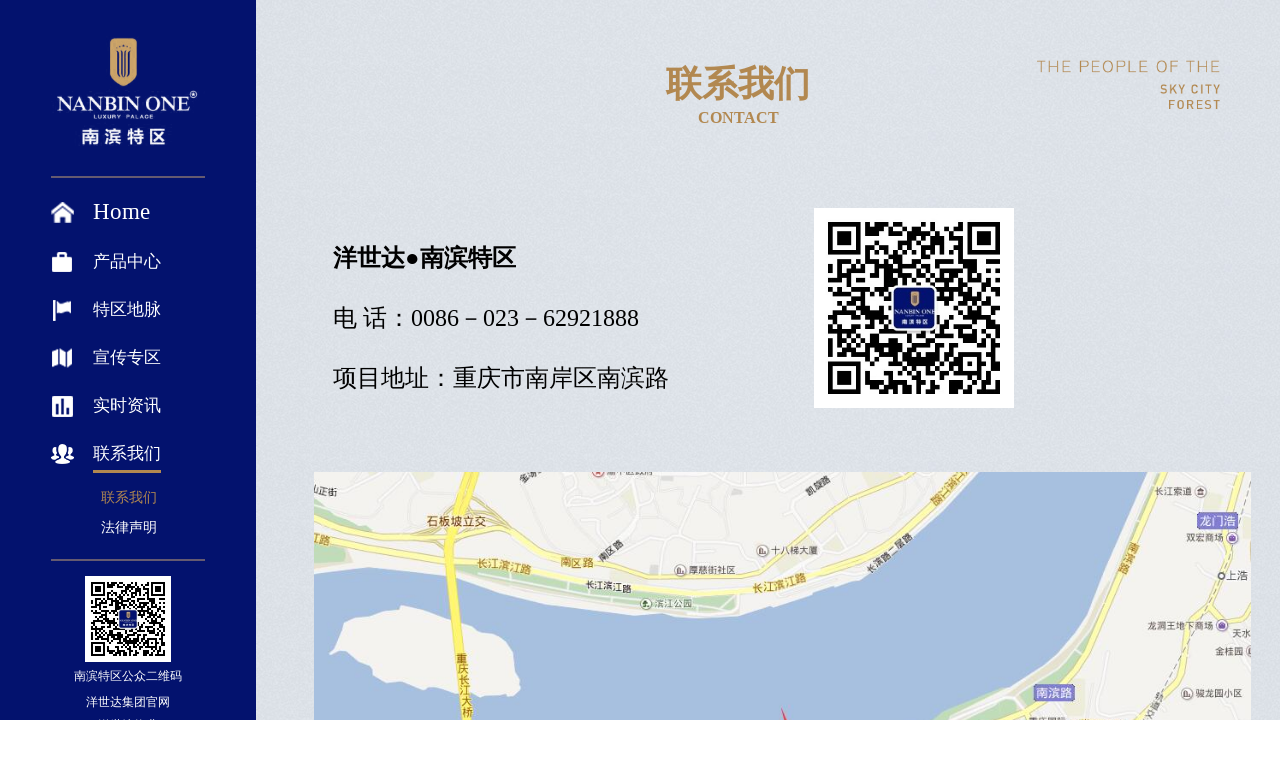

--- FILE ---
content_type: text/html; charset=utf-8
request_url: http://ysdfc.youngstar.com.cn/contact/21.html
body_size: 2013
content:
<!doctype html>
<html>
<head>
<meta name="renderer" content="webkit">
<meta charset="utf-8">
<title>联系我们_重庆洋世达房地产开发有限公司</title>
<meta name="keywords" content="南滨特区">
<meta name="description" content="洋世达●南滨特区 电 话：0086－023－62921888 项目地址：重庆市南岸区南滨路">
<link href="/Public/Index/css/index_.css" rel="stylesheet">
<script type="text/javascript" src="/Public/Plugin/jquery/jquery-1.8.2.min.js"></script>
<script type="text/javascript" src="/Public/Index/js/jquery01.js"></script><!--导航-->
<script type="text/javascript" src="/Public/Index/js/index.js"></script><!--导航-->
<script src="/Public/Index/js/square.js" type="text/javascript"></script>

</head>
<body>
<!--左边固定-->
<div class="l_box">
	<div class="l_fix">
		<div class="logo"><a href="/"><img src="/Public/Index/img/logo.png"></a></div>
		<div class="nav">
			<ul id="accordion" class="accordion">
				<li >
					<div class="link"><i><img src="/Public/Index/img/nav_icon01.png"></i><a class="nav_a" href="/">Home</a></div>
				</li>
				<li >
							<div class="link">
								<i><img src="/Public/Index/img/nav_icon02.png"></i>
								<a class="nav_a" href="/product/1.html">产品中心</a>
							</div>
							<ul class="submenu">
									<li>
												<a  href="/project/1_5.html">项目总览</a>
											</li><li>
												<a  href="/masters/1_6.html">大师建筑</a>
											</li><li>
												<a  href="/stereoscopic/1_7.html">立体园林</a>
											</li><li>
												<a  href="/project/1_8.html">天空森林</a>
											</li>								</ul>						</li><li >
							<div class="link">
								<i><img src="/Public/Index/img/nav_icon03.png"></i>
								<a class="nav_a" href="/info/2.html">特区地脉</a>
							</div>
							<ul class="submenu">
									<li>
												<a  href="/info/2_10.html">区位展望</a>
											</li><li>
												<a  href="/info/2_11.html">便捷交通</a>
											</li><li>
												<a  href="/info/2_12.html">丰富配套</a>
											</li>								</ul>						</li><li >
							<div class="link">
								<i><img src="/Public/Index/img/nav_icon04.png"></i>
								<a class="nav_a" href="/trailer/3.html">宣传专区</a>
							</div>
							<ul class="submenu">
									<li>
												<a  href="/trailer/3_13.html">电子楼书</a>
											</li><li>
												<a  href="/trailer/3_14.html">户型图</a>
											</li><li>
												<a  href="/trailer/3_15.html">宣传片</a>
											</li>								</ul>						</li><li >
							<div class="link">
								<i><img src="/Public/Index/img/nav_icon05.png"></i>
								<a class="nav_a" href="/news/4.html">实时资讯</a>
							</div>
							<ul class="submenu">
									<li>
												<a  href="/news/4_17.html">最新活动</a>
											</li><li>
												<a  href="/news/4_18.html">项目新闻</a>
											</li><li>
												<a  href="/news/4_19.html">项目进度</a>
											</li>								</ul>						</li><li class="open">
							<div class="link">
								<i><img src="/Public/Index/img/nav_icon07.png"></i>
								<a class="nav_a" href="/contact/21.html">联系我们</a>
							</div>
							<ul class="submenu">
									<li>
												<a class="hover" href="/contact/21_24.html">联系我们</a>
											</li><li>
												<a  href="/law/21_23.html">法律声明</a>
											</li>								</ul>						</li>			</ul>
		</div>
		<div class="qr_code">
			<span><img src="/Uploads/attach/image/20210325/605c6296066f9.jpg"></span>
			<p>南滨特区公众二维码</p>
		</div>
		<div class="l_link">
			<ul>
				<li><a href="http://www.youngstar.com.cn/" target="_blank">洋世达集团官网</a></li>
				<li><a href="http://www.youngstarwg.com/" target="_blank">洋世达物业</a></li>
			</ul>
		</div>
		<p class="case_num">渝ICP备14007467号</p>
	</div>
</div>
<script type="text/javascript">
	$(document).ready(function(){
		$(".submenu a.hover").parents('ul.submenu').show();
	})
</script>
<!--左边固定-->
<!--右边内容-->
<div class="r_bbox">
    <div class="r_box">
        <div class="r_conbox">
            <div class="r_tt">
                <h2>联系我们</h2>
                <p>contact</p>
            </div>
            
	<!--内容页-->
	<div class="content_box">
		<div class="in_condiv">
			<p style="text-indent:2em;">
	<br />
</p>
<p style="text-indent:2em;">
	<br />
</p>
<blockquote style="margin:0px 0px 0px 40px;border:none;padding:0px;text-indent:2em;">
	<p style="text-indent:2em;">
		<table width="800" border="0" cellspacing="5" cellpadding="5" class="ke-zeroborder">
			<tbody>
				<tr>
					<td style="vertical-align:bottom;">
						<p style="text-align:left;">
							<span style="font-size:18px;"><strong><span style="font-size:24px;line-height:2.5;">洋世达●</span></strong><strong></strong><strong><span style="font-size:24px;line-height:2.5;">南滨特区</span></strong></span> 
						</p>
						<p style="text-align:left;">
							<span style="font-size:24px;text-align:center;line-height:2.5;text-indent:2em;">电 话：0086－023－62921888</span> 
						</p>
						<p style="text-align:left;">
							<span style="font-size:24px;text-align:center;line-height:2.5;text-indent:2em;">项目地址：重庆市南岸区南滨路</span> 
						</p>
						<div style="text-align:center;">
							<br />
						</div>
					</td>
					<td style="text-align:center;">
						<img src="/Uploads/ueditor/image/20210325/605c623cd6e39.jpg" alt="" width="200" height="200" title="" /><br />
					</td>
				</tr>
			</tbody>
		</table>
	</p>
</blockquote>
<p style="text-align:center;text-indent:2em;">
	<br />
</p>
<p style="text-align:center;text-indent:2em;">
	<table width="1000" border="0" cellspacing="5" cellpadding="5" class="ke-zeroborder">
		<tbody>
			<tr>
				<td width="48">
					&nbsp;
				</td>
				<td width="917">
					&nbsp;<img src="/Uploads/ueditor/image/20161101/5817fe5724e79.jpg" alt="" style="text-align:center;text-indent:24px;white-space:normal;" /> 
				</td>
			</tr>
		</tbody>
	</table>
</p>
<p style="text-align:center;text-indent:2em;">
	<br />
</p>					</div>
	</div>

        </div>
    </div>
</div>
<!--右边内容-->
</body>
</html>

--- FILE ---
content_type: text/css
request_url: http://ysdfc.youngstar.com.cn/Public/Index/css/index_.css
body_size: 3488
content:
@charset "utf-8";
/* CSS Document */
html{overflow-x:hidden;}
a{text-decoration:none;border:none;}
img{display:block;border:none;}
input,textarea{border:none;padding:0;margin:0;outline:0;background:none;}
*:after, *::before {-webkit-box-sizing: border-box;-moz-box-sizing: border-box;box-sizing: border-box;}
*{margin:0;padding:0;list-style:none;font-family:"微软雅黑";}
body{background:url(../img/bg.jpg);}
/*==========================公用=======================*/
/*左边固定*/
.l_fix{position:fixed;left:0;top:0;background:#03126e;width:12%;padding:0 4%;min-height:100%;overflow-x:hidden;overflow-y:auto;z-index:999;}
.l_fix .logo{text-align:center;margin:42px 0 26px 0;}
.l_fix .logo a{display:inline-block;}
.l_fix .logo a img{width:100%;}
.l_fix .nav{border-top:solid 2px #655a70;border-bottom:solid 2px #655a70;padding:10px 0;}
.l_fix .nav a{-webkit-transition:all 0.3s;-moz-transition:all 0.3s;-ms-transition:all 0.3s;-o-transition:all 0.3s;transition:all 0.3s;}
.l_fix .qr_code{text-align:center;font-size:0;margin-top:20px;}
.l_fix .qr_code span{display:inline-block;width:86px;height:86px;overflow:hidden;}
.l_fix .qr_code span img{width:100%;}
.l_fix .qr_code p{color:#fff;font-size:14px;margin-top:10px;}
.l_fix .l_link{margin-top:10px;}
.l_fix .l_link ul li{text-align:center;font-size:0;}
.l_fix .l_link ul li a{font-size:14px;color:#fff;display:inline-block;padding:5px 0;-webkit-transition:all 0.3s;-moz-transition:all 0.3s;-ms-transition:all 0.3s;-o-transition:all 0.3s;transition:all 0.3s;}
.l_fix .link ul li a:hover{color:#b28850;}
.l_fix .accordion>li:nth-of-type(1) .nav_a{font-size:27px;}
.l_fix .accordion{width:100%;padding:10px 0;}
.l_fix .accordion .link{cursor:pointer;display:block;padding:10px 15px 1px 50px;margin-bottom:8px;position:relative;-webkit-transition:all 0.4s ease;-o-transition:all 0.4s ease;transition:all 0.4s ease;}
.l_fix .accordion .link .nav_a{color:#fff;font-size:20px;padding:5px 0;border-bottom:solid 3px #03126e;display:inline-block;}
.l_fix .accordion li:last-child .link{border-bottom:0;}
.l_fix .accordion>li{margin-bottom:6px;}
.l_fix .accordion li i{position:absolute;top:50%;left:0px;margin-top:-9px;-webkit-transition:all 0.4s ease;-o-transition:all 0.4s ease;transition:all 0.4s ease;}
.l_fix .accordion li i img{width:23px;height:23px;}
.l_fix .accordion li .nav_a{border-bottom:solid 3px rgba(178,136,80,0);}
.l_fix .accordion li .nav_a:hover{border-color:#b28850;}
.l_fix .accordion li .nav_a.hover{border-color:#b28850;}
.l_fix .accordion li.open .nav_a{border-color:#b28850;}
.l_fix .case_num{font-size:14px;color:#fff;text-align:center;padding-top:5px;}
/*** Submenu------*/
.l_fix .submenu{display:none;margin-top:10px;}
.l_fix .submenu li{font-size:0;}
.l_fix .submenu li a{font-size:16px;display:inline-block;text-decoration:none;color:#fff;padding:6px 0;padding-left:50px;-webkit-transition:all 0.3s ease;-o-transition: all 0.3s ease;transition: all 0.3s ease;}
.l_fix .submenu li a:hover{color:#b28850;}
.l_fix .submenu li a.hover{color:#b28850;}
/*右边内容*/
.r_bbox{width:100%;}
.r_bbox .r_box{padding:60px 60px 60px 20%;}
.r_bbox .r_box .r_conbox{background:url(../img/rcon_bg.png) no-repeat right top;background-size:19%;}
.r_bbox .r_box .r_conbox .r_tt{text-align:center;padding-bottom:40px;}
.r_bbox .r_box .r_conbox .r_tt h2{font-size:40px;color:#b28850;font-family:"宋体";}
.r_bbox .r_box .r_conbox .r_tt p{font-size:20px;color:#b28850;font-family:Cambria, "Hoefler Text", "Liberation Serif", Times, "Times New Roman", serif;text-transform:uppercase;font-weight:bold;}
/*翻页*/
.in_fanye{text-align:center;padding:30px 0 0 0;font-size:0;}
.in_fanye span,.in_fanye a{display:inline-block;padding:12px 18px;background:#b28850;color:#fff;font-size:14px;margin:0 7px;-webkit-transition:all 0.3s;-moz-transition:all 0.3s;-ms-transition:all 0.3s;-o-transition:all 0.3s;transition:all 0.3s;}
.in_fanye span,.in_fanye a:hover{background:#03126e;}
.in_pnpage{padding:20px 20px 10px 20px;overflow:hidden;margin:20px -60px 0 0;}
.in_pnpage .in_prev{float:left;}
.in_pnpage span{color:#b28850;}
.in_pnpage span{font-size:16px;}
.in_pnpage span a{color:#b28850;font-size:16px;-webkit-transition:all 0.3s;-moz-transition:all 0.3s;-ms-transition:all 0.3s;-o-transition:all 0.3s;transition:all 0.3s;}
.in_pnpage span a:hover{color:#03126E;text-decoration:underline;}
.in_pnpage .in_next{float:right;}
/*图片列表页(区位展望)*/
.pics_box ul{overflow:hidden;margin:0 -20px -20px 0;}
.pics_box ul li{float:left;width:50%;}
.pics_box ul li div{padding:0 20px 20px 0;}
.pics_box ul li div .pics_img{display:block;overflow:hidden;}
.pics_box ul li div a{-webkit-transition:all 0.3s;-moz-transition:all 0.3s;-ms-transition:all 0.3s;-o-transition:all 0.3s;transition:all 0.3s;}
.pics_box ul li div .pics_img img{width:100%;}
.pics_box ul li div p{padding:15px 0;text-align:center;}
.pics_box ul li div p a{display:inline-block;font-size:18px;padding-bottom:5px;color:#b28850;border-bottom:solid 1.5px #b28850;}
.pics_box ul li div p a:hover{color:#03126e;border-color:#03126e;}
.pics_box ul li div .pics_img:hover{opacity:0.85;}
/*项目总览*/
.proj_box{margin-right:-60px;}
.proj_box .proj_uimg{width:100%;}
.proj_box .proj_uimg img{width:100%;}
.proj_box .proj_uw{text-align:center;padding:20px 0;}
.proj_box .proj_uw h2{font-size:26px;color:#b28850;font-weight:normal;}
.proj_box .proj_uw p{color:#b28850;font-size:16px;margin-top:8px;}
.proj_box .proj_d{padding:0 30px;}
.proj_box .proj_d ul{overflow:hidden;margin:0 -20px -20px 0;}
.proj_box .proj_d ul li{float:left;width:33.333%;}
.proj_box .proj_d ul li a{display:block;padding:0 20px 20px 0;overflow:hidden;}
.proj_box .proj_d ul li a img{width:100%;}
/*内容页（大师建筑）*/
.content_box{margin-right:-60px;}
.content_box .in_contt{text-align:center;padding-bottom:30px;}
.content_box .in_contt h2{font-size:25px;color:#03126e;font-weight:normal;}
.content_box .in_contt span{display:inline-block;font-size:14px;color:#898989;margin:0 5px;padding-top:5px;}
.content_box .in_condiv img{max-width:100%;}
/*图片列表页（立体园林）*/
.pics_box02{padding-left:60px;overflow:hidden;}
.pics_box02 .pics_l{float:left;width:34%;}
.pics_box02 .pics_l a{padding-right:20px;display:block;}
.pics_box02 .pics_l a img{width:100%;}
.pics_box02 .pics_r{float:right;width:66%;}
.pics_box02 .pics_r ul{overflow:hidden;margin:0 -20px -20px 0;}
.pics_box02 .pics_r ul li{float:left;}
.pics_box02 .pics_r ul li.li_b{width:68%;}
.pics_box02 .pics_r ul li.li_s{width:32%;}
.pics_box02 .pics_r ul li a{display:block;padding:0 20px 20px 0;}
.pics_box02 .pics_r ul li a img{width:100%;}
/*宣传片*/
.media_box{padding-left:60px;}
.media_box embed{width:100%;background:#03126E;height:690px;}
/*户型图*/
.house_box{padding-left:60px;}
.house_box .house_con ul{width:100%;}
.house_box .house_con ul li{-webkit-transition:all 0.3s;-moz-transition:all 0.3s;-ms-transition:all 0.3s;-o-transition:all 0.3s;transition:all 0.3s;}
.house_box .house_con ul li img{width:100%;}
.house_box .house_tab{text-align:center;margin-top:40px;}
.house_box .house_tab a{color:#b28850;display:inline-block;margin:0 30px;font-size:42px;padding-bottom:5px;border-bottom:solid 3px rgba(178,136,80,0);-webkit-transition:all 0.3s;-moz-transition:all 0.3s;-ms-transition:all 0.3s;-o-transition:all 0.3s;transition:all 0.3s;}
.house_box .house_tab a.hover{border-color:#b28850;}
.house_box .house_tab a em{font-size:18px;font-style:normal;padding-left:4px;}
/*丰富配套*/
.match_box{padding-left:60px;}
.match_box .sub_nav{padding-bottom:40px;}
.match_box .sub_nav ul{text-align:center;}
.match_box .sub_nav ul li{display:inline-block;*display:inline;*zoom:1;text-align:center;}
.match_box .sub_nav ul li:nth-of-type(1) a{padding-left:0;}
.match_box .sub_nav ul li:nth-last-of-type(1) a{padding-right:0;}
.match_box .sub_nav ul li a{display:block;padding:0 20px;}
.match_box .sub_nav ul li a:hover span{color:#03126E;}
.match_box .sub_nav ul li a:hover p{color:#03126E;}
.match_box .sub_nav ul li a.hover span{color:#03126E;}
.match_box .sub_nav ul li a.hover p{color:#03126E;}

.match_box .sub_nav ul li:hover a span{color:#03126E;}
.match_box .sub_nav ul li:hover a p{color:#03126E;}
.match_box .sub_nav ul li.hover a span{color:#03126E;}
.match_box .sub_nav ul li.hover a p{color:#03126E;}

.match_box .sub_nav ul li a span{display:inline-block;font-size:16px;color:#b28850;-webkit-transition:all 0.3s;-moz-transition:all 0.3s;-ms-transition:all 0.3s;-o-transition:all 0.3s;transition:all 0.3s;}
.match_box .sub_nav ul li a p{font-size:20px;color:#b28850;font-weight:bold;-webkit-transition:all 0.3s;-moz-transition:all 0.3s;-ms-transition:all 0.3s;-o-transition:all 0.3s;transition:all 0.3s;}
.match_box .match_con .match_01 .match_img{display:block;}
.match_box .match_con .match_01 .match_img img{max-width:100%;}
.match_box .match_con .match_01 .match_w{text-align:center;padding:20px 0;}
.match_box .match_con .match_01 .match_w h2{font-size:26px;color:#b28850;font-weight:normal;}
.match_box .match_con .match_01 .match_w p{color:#b28850;font-size:16px;margin-top:8px;}
/*首页*/
.slides li span{position:absolute;top:68px;left:24%;}
.slides li span img{max-width:500px;}
.h_link{position:fixed;right:60px;bottom:30px;z-index:999;}
.h_link ul{overflow:hidden;}
.h_link ul li{float:left;}
.h_link ul li a{display:block;font-size:14px;color:#fff;padding:0 10px;-webkit-transition:all 0.3s;-moz-transition:all 0.3s;-ms-transition:all 0.3s;-o-transition:all 0.3s;transition:all 0.3s;}
.h_link ul li a:hover{color:#b28850;text-decoration:underline;}
.slides li .proj_eff{font-size:14px;color:#fff;position:fixed;right:40px;bottom:30px;z-index:999;}
/*样本间*/
.room_box{margin-right:-60px;}
/*天空森林*/
.forest_box{margin-right:-60px;}
.forest_box .forest_img ul{overflow:hidden;margin:0 -20px -20px 0;}
.forest_box .forest_img ul li{float:left;width:50%;}
.forest_box .forest_img ul li a{display:block;padding:0 20px 20px 0;}
.forest_box .forest_img ul li img{width:100%;}
.forest_box .forest_w{text-align:center;padding:20px 0;}
.forest_box .forest_w h2{font-size:26px;color:#b28850;font-weight:normal;}
.forest_box .forest_w p{color:#b28850;font-size:16px;margin-top:8px;}
/*新闻列表页（项目新闻）*/
.news_box{margin-right:-60px;}
.news_box ul{overflow:hidden;}
.news_box ul li{overflow:hidden;padding:0 60px;border-right:solid 12px rgba(178,136,80,0);-webkit-transition:all 0.3s;-moz-transition:all 0.3s;-o-transition:all 0.3s;transition:all 0.3s;margin:30px 0;}
.news_box ul li:hover{border-color:#b28850;}
.news_box ul li .news_l{float:left;width:30%;overflow:hidden;}
.news_box ul li .news_l img{width:100%;}
.news_box ul li .news_r{float:right;width:67.74%;overflow:hidden;}
.news_box ul li .news_r h2{float:left;width:70%;overflow:hidden;}
.news_box ul li .news_r h2 a{color:#b28850;font-weight:normal;font-size:20px;padding-left:25px;background:url(../img/news_lidot.png) no-repeat left center;-webkit-transition:all 0.3s;-moz-transition:all 0.3s;-o-transition:all 0.3s;transition:all 0.3s;-webkit-box-sizing:border-box;-moz-box-sizing:border-box;-o-box-sizing:border-box;box-sizing:border-box;float:left;max-width:100%;overflow:hidden;text-overflow:ellipsis;white-space:nowrap;}
.news_box ul li .news_r h2 a:hover{color:#03126E;background-image:url(../img/news_lidot01.png);}
.news_box ul li .news_r span{float:right;color:#898989;font-size:14px;}
.news_box ul li .news_r p{clear:both;padding:20px 0;float:left;width:100%;font-size:14px;color:#595757;line-height:26px;}
.news_box ul li .news_r .more{float:left;color:#b28850;font-size:13px;font-family:Arial;padding:6px 15px;border:solid 1px #b28850;border-radius:6px;-webkit-transition:all 0.3s;-moz-transition:all 0.3s;-o-transition:all 0.3s;transition:all 0.3s;}
.news_box ul li .news_r .more:hover{color:#fff;border-color:#03126e;background:#03126e;}

/*2016-10-24*/
.nodata{padding-top:80px;margin-right:60px;background:url(../img/nodata_img.png) no-repeat top center;text-align:center;margin-top:80px;font-size:16px;color:#03126E;}
/*2016-10-31*/
#scroll_tag{text-align:center;cursor:pointer;color:#666;font-size:15px;margin-top:40px;padding-top:65px;background:url(../img/click_loading.png) no-repeat top center;}
.loading{text-align:center;font-size:12px;color:#999;margin-top:6px;display:none;}
.loading img{display:inline-block;}






@media screen and (max-width:1680px){
.l_fix .logo{margin-top:50px;}
.l_fix .accordion .link .nav_a{font-size:19px;}
.l_fix .submenu li a{font-size:15px;}
.l_fix .accordion>li:nth-of-type(1) .nav_a{font-size:24px;}
.match_box .sub_nav ul li a p{font-size:19px;}
.match_box .sub_nav ul li a span{font-size:15px;}
.match_box .match_con .match_01 .match_w h2,.proj_box .proj_uw h2,.forest_box .forest_w h2{font-size:23px;}
.match_box .match_con .match_01 .match_w p,.proj_box .proj_uw p,.forest_box .forest_w p{font-size:14px;}
.r_bbox .r_box .r_conbox .r_tt h2{font-size:38px;}
.r_bbox .r_box .r_conbox .r_tt p{font-size:18px;}
.news_box ul li{border-width:10px;}
}
@media screen and (max-width:1440px){
.l_fix .nav{padding:0;}
.l_fix .logo{margin-top:36px;}
.l_fix .accordion{padding:10px 0;}
.l_fix .accordion .link{padding: 6px 15px 0px 42px;margin-bottom:6px;}
.l_fix .accordion .link .nav_a{font-size:17px;}
.l_fix .submenu li a{font-size:14px;}
.media_box embed{height:510px;}
.pgwSlideshow .ps-current .ps-next {right:4%;}
.pgwSlideshow .ps-current .ps-prev {left:4%;}
.l_box .accordion>li:nth-of-type(1) .nav_a{font-size:23px;}
.match_box .sub_nav ul li a p{font-size:18px;}
.match_box .sub_nav ul li a span{font-size:14px;}
.match_box .match_con .match_01 .match_w h2,.proj_box .proj_uw h2,.forest_box .forest_w h2{font-size:20px;}
.match_box .match_con .match_01 .match_w p,.proj_box .proj_uw h2,.forest_box .forest_w p{font-size:12px;}
.r_bbox .r_box .r_conbox .r_tt h2{font-size:36px;}
.r_bbox .r_box .r_conbox .r_tt p{font-size:16px;}
.news_box ul li{border-width:8px;}
.l_fix .l_link ul li a{padding:3px 0;font-size:12px;}
.l_fix .case_num{padding-top:3px;font-size:12px;}
.l_fix .qr_code p{margin-top:6px;font-size:12px;}
.l_fix .qr_code{margin-top:15px;}
.l_fix .l_link{margin-top:6px;}
.house_box.match_box .in_condiv img{max-width:100% !important;}
}






--- FILE ---
content_type: application/javascript
request_url: http://ysdfc.youngstar.com.cn/Public/Index/js/square.js
body_size: 768
content:
// JavaScript Document
$(function(){
	var n=$(".square").width();
	$(".square").css("height",n);
	var n1=$(".rect").width();
	n1=n1*0.4605;
	$(".rect").css("height",n1);
	var n2=$(".rect01").width();
	n2=n2*0.622222;
	$(".rect01").css("height",n2);
	var n3=$(".pics_box02 .pics_r .li_s img").width();
	n3=n3*0.909722;
	$(".pics_box02 .pics_r .li_s img").css("height",n3);
	$(".pics_box02 .pics_r .li_b img").css("height",n3);
	var n4=n3*3+40;
	$(".pics_box02 .pics_l img").css("height",n4);
	var nimg=$(".news_l img").width();
	nimg=nimg*0.44272446;
	$(".news_l").css("height",nimg);
	});
	
window.onload=function(){
	var fixh=$(".top_fix").height();
	$(".top_fixh").css("height",fixh);
	var bfixh=$(".bottom_fix").height();
	$(".bottom_fixh").css("height",bfixh);
	};